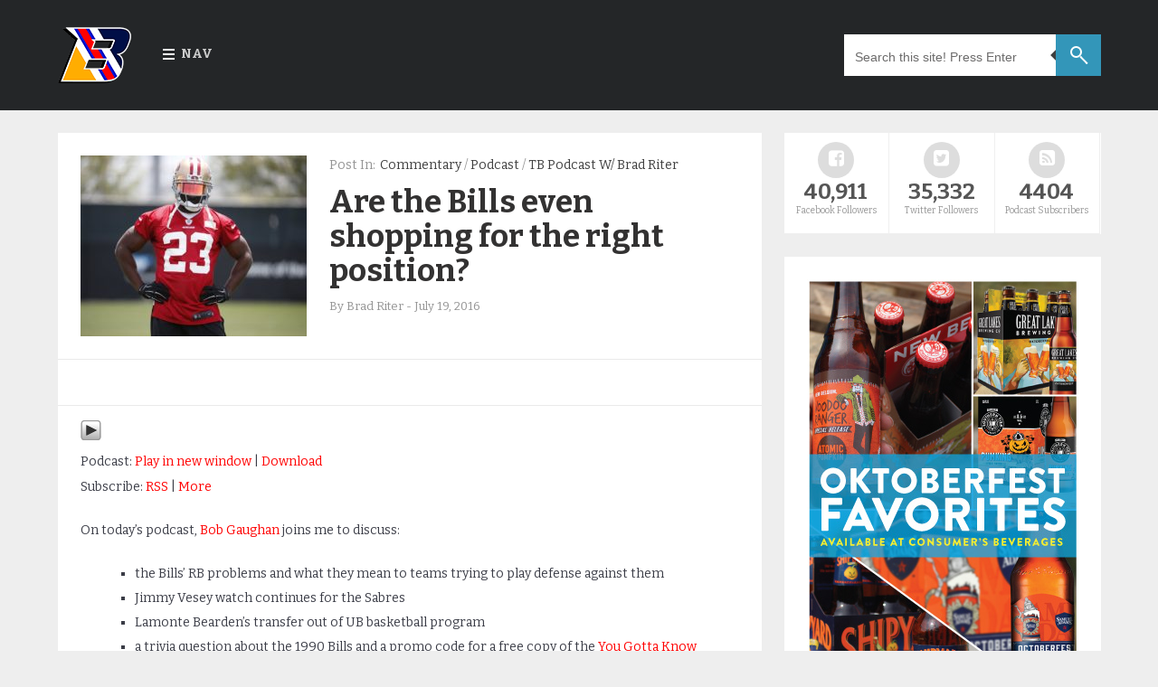

--- FILE ---
content_type: text/html; charset=UTF-8
request_url: https://www.trendingbuffalo.com/commentary/are-the-bills-even-shopping-for-the-right-position/
body_size: 11750
content:

<!DOCTYPE html>

	<!--[if IE 8]>
	  <html id="ie8" lang="en-US">
	<![endif]-->

	<!--[if !(IE 8) ]><!-->
	  <html lang="en-US">
	<!--<![endif]-->

<head>

	<meta charset="UTF-8" />

	<meta name="viewport" content="width=device-width" />

	<link rel="profile" href="http://gmpg.org/xfn/11" />
	<link rel="pingback" href="https://www.trendingbuffalo.com/xmlrpc.php" />
	<link rel="icon" href="https://www.trendingbuffalo.com/wp-content/uploads/2016/03/fv2.png" type="image/x-icon" />
	<link rel="shortcut icon" href="https://www.trendingbuffalo.com/wp-content/uploads/2016/03/fv2.png" type="image/x-icon" />

	<!--[if lt IE 9]>
	<script src="https://www.trendingbuffalo.com/wp-content/themes/masala/js/html5.js" type="text/javascript"></script>
	<![endif]-->
	
	<title>Are the Bills even shopping for the right position? &#8211; Trending Buffalo</title>
<meta name='robots' content='max-image-preview:large' />
<link rel='dns-prefetch' href='//fonts.googleapis.com' />
<link rel="alternate" title="oEmbed (JSON)" type="application/json+oembed" href="https://www.trendingbuffalo.com/wp-json/oembed/1.0/embed?url=https%3A%2F%2Fwww.trendingbuffalo.com%2Fcommentary%2Fare-the-bills-even-shopping-for-the-right-position%2F" />
<link rel="alternate" title="oEmbed (XML)" type="text/xml+oembed" href="https://www.trendingbuffalo.com/wp-json/oembed/1.0/embed?url=https%3A%2F%2Fwww.trendingbuffalo.com%2Fcommentary%2Fare-the-bills-even-shopping-for-the-right-position%2F&#038;format=xml" />
<style id='wp-img-auto-sizes-contain-inline-css' type='text/css'>
img:is([sizes=auto i],[sizes^="auto," i]){contain-intrinsic-size:3000px 1500px}
/*# sourceURL=wp-img-auto-sizes-contain-inline-css */
</style>
<style id='wp-emoji-styles-inline-css' type='text/css'>

	img.wp-smiley, img.emoji {
		display: inline !important;
		border: none !important;
		box-shadow: none !important;
		height: 1em !important;
		width: 1em !important;
		margin: 0 0.07em !important;
		vertical-align: -0.1em !important;
		background: none !important;
		padding: 0 !important;
	}
/*# sourceURL=wp-emoji-styles-inline-css */
</style>
<link rel='stylesheet' id='wp-block-library-css' href='https://www.trendingbuffalo.com/wp-includes/css/dist/block-library/style.min.css?ver=6.9' type='text/css' media='all' />
<style id='global-styles-inline-css' type='text/css'>
:root{--wp--preset--aspect-ratio--square: 1;--wp--preset--aspect-ratio--4-3: 4/3;--wp--preset--aspect-ratio--3-4: 3/4;--wp--preset--aspect-ratio--3-2: 3/2;--wp--preset--aspect-ratio--2-3: 2/3;--wp--preset--aspect-ratio--16-9: 16/9;--wp--preset--aspect-ratio--9-16: 9/16;--wp--preset--color--black: #000000;--wp--preset--color--cyan-bluish-gray: #abb8c3;--wp--preset--color--white: #ffffff;--wp--preset--color--pale-pink: #f78da7;--wp--preset--color--vivid-red: #cf2e2e;--wp--preset--color--luminous-vivid-orange: #ff6900;--wp--preset--color--luminous-vivid-amber: #fcb900;--wp--preset--color--light-green-cyan: #7bdcb5;--wp--preset--color--vivid-green-cyan: #00d084;--wp--preset--color--pale-cyan-blue: #8ed1fc;--wp--preset--color--vivid-cyan-blue: #0693e3;--wp--preset--color--vivid-purple: #9b51e0;--wp--preset--gradient--vivid-cyan-blue-to-vivid-purple: linear-gradient(135deg,rgb(6,147,227) 0%,rgb(155,81,224) 100%);--wp--preset--gradient--light-green-cyan-to-vivid-green-cyan: linear-gradient(135deg,rgb(122,220,180) 0%,rgb(0,208,130) 100%);--wp--preset--gradient--luminous-vivid-amber-to-luminous-vivid-orange: linear-gradient(135deg,rgb(252,185,0) 0%,rgb(255,105,0) 100%);--wp--preset--gradient--luminous-vivid-orange-to-vivid-red: linear-gradient(135deg,rgb(255,105,0) 0%,rgb(207,46,46) 100%);--wp--preset--gradient--very-light-gray-to-cyan-bluish-gray: linear-gradient(135deg,rgb(238,238,238) 0%,rgb(169,184,195) 100%);--wp--preset--gradient--cool-to-warm-spectrum: linear-gradient(135deg,rgb(74,234,220) 0%,rgb(151,120,209) 20%,rgb(207,42,186) 40%,rgb(238,44,130) 60%,rgb(251,105,98) 80%,rgb(254,248,76) 100%);--wp--preset--gradient--blush-light-purple: linear-gradient(135deg,rgb(255,206,236) 0%,rgb(152,150,240) 100%);--wp--preset--gradient--blush-bordeaux: linear-gradient(135deg,rgb(254,205,165) 0%,rgb(254,45,45) 50%,rgb(107,0,62) 100%);--wp--preset--gradient--luminous-dusk: linear-gradient(135deg,rgb(255,203,112) 0%,rgb(199,81,192) 50%,rgb(65,88,208) 100%);--wp--preset--gradient--pale-ocean: linear-gradient(135deg,rgb(255,245,203) 0%,rgb(182,227,212) 50%,rgb(51,167,181) 100%);--wp--preset--gradient--electric-grass: linear-gradient(135deg,rgb(202,248,128) 0%,rgb(113,206,126) 100%);--wp--preset--gradient--midnight: linear-gradient(135deg,rgb(2,3,129) 0%,rgb(40,116,252) 100%);--wp--preset--font-size--small: 13px;--wp--preset--font-size--medium: 20px;--wp--preset--font-size--large: 36px;--wp--preset--font-size--x-large: 42px;--wp--preset--spacing--20: 0.44rem;--wp--preset--spacing--30: 0.67rem;--wp--preset--spacing--40: 1rem;--wp--preset--spacing--50: 1.5rem;--wp--preset--spacing--60: 2.25rem;--wp--preset--spacing--70: 3.38rem;--wp--preset--spacing--80: 5.06rem;--wp--preset--shadow--natural: 6px 6px 9px rgba(0, 0, 0, 0.2);--wp--preset--shadow--deep: 12px 12px 50px rgba(0, 0, 0, 0.4);--wp--preset--shadow--sharp: 6px 6px 0px rgba(0, 0, 0, 0.2);--wp--preset--shadow--outlined: 6px 6px 0px -3px rgb(255, 255, 255), 6px 6px rgb(0, 0, 0);--wp--preset--shadow--crisp: 6px 6px 0px rgb(0, 0, 0);}:where(.is-layout-flex){gap: 0.5em;}:where(.is-layout-grid){gap: 0.5em;}body .is-layout-flex{display: flex;}.is-layout-flex{flex-wrap: wrap;align-items: center;}.is-layout-flex > :is(*, div){margin: 0;}body .is-layout-grid{display: grid;}.is-layout-grid > :is(*, div){margin: 0;}:where(.wp-block-columns.is-layout-flex){gap: 2em;}:where(.wp-block-columns.is-layout-grid){gap: 2em;}:where(.wp-block-post-template.is-layout-flex){gap: 1.25em;}:where(.wp-block-post-template.is-layout-grid){gap: 1.25em;}.has-black-color{color: var(--wp--preset--color--black) !important;}.has-cyan-bluish-gray-color{color: var(--wp--preset--color--cyan-bluish-gray) !important;}.has-white-color{color: var(--wp--preset--color--white) !important;}.has-pale-pink-color{color: var(--wp--preset--color--pale-pink) !important;}.has-vivid-red-color{color: var(--wp--preset--color--vivid-red) !important;}.has-luminous-vivid-orange-color{color: var(--wp--preset--color--luminous-vivid-orange) !important;}.has-luminous-vivid-amber-color{color: var(--wp--preset--color--luminous-vivid-amber) !important;}.has-light-green-cyan-color{color: var(--wp--preset--color--light-green-cyan) !important;}.has-vivid-green-cyan-color{color: var(--wp--preset--color--vivid-green-cyan) !important;}.has-pale-cyan-blue-color{color: var(--wp--preset--color--pale-cyan-blue) !important;}.has-vivid-cyan-blue-color{color: var(--wp--preset--color--vivid-cyan-blue) !important;}.has-vivid-purple-color{color: var(--wp--preset--color--vivid-purple) !important;}.has-black-background-color{background-color: var(--wp--preset--color--black) !important;}.has-cyan-bluish-gray-background-color{background-color: var(--wp--preset--color--cyan-bluish-gray) !important;}.has-white-background-color{background-color: var(--wp--preset--color--white) !important;}.has-pale-pink-background-color{background-color: var(--wp--preset--color--pale-pink) !important;}.has-vivid-red-background-color{background-color: var(--wp--preset--color--vivid-red) !important;}.has-luminous-vivid-orange-background-color{background-color: var(--wp--preset--color--luminous-vivid-orange) !important;}.has-luminous-vivid-amber-background-color{background-color: var(--wp--preset--color--luminous-vivid-amber) !important;}.has-light-green-cyan-background-color{background-color: var(--wp--preset--color--light-green-cyan) !important;}.has-vivid-green-cyan-background-color{background-color: var(--wp--preset--color--vivid-green-cyan) !important;}.has-pale-cyan-blue-background-color{background-color: var(--wp--preset--color--pale-cyan-blue) !important;}.has-vivid-cyan-blue-background-color{background-color: var(--wp--preset--color--vivid-cyan-blue) !important;}.has-vivid-purple-background-color{background-color: var(--wp--preset--color--vivid-purple) !important;}.has-black-border-color{border-color: var(--wp--preset--color--black) !important;}.has-cyan-bluish-gray-border-color{border-color: var(--wp--preset--color--cyan-bluish-gray) !important;}.has-white-border-color{border-color: var(--wp--preset--color--white) !important;}.has-pale-pink-border-color{border-color: var(--wp--preset--color--pale-pink) !important;}.has-vivid-red-border-color{border-color: var(--wp--preset--color--vivid-red) !important;}.has-luminous-vivid-orange-border-color{border-color: var(--wp--preset--color--luminous-vivid-orange) !important;}.has-luminous-vivid-amber-border-color{border-color: var(--wp--preset--color--luminous-vivid-amber) !important;}.has-light-green-cyan-border-color{border-color: var(--wp--preset--color--light-green-cyan) !important;}.has-vivid-green-cyan-border-color{border-color: var(--wp--preset--color--vivid-green-cyan) !important;}.has-pale-cyan-blue-border-color{border-color: var(--wp--preset--color--pale-cyan-blue) !important;}.has-vivid-cyan-blue-border-color{border-color: var(--wp--preset--color--vivid-cyan-blue) !important;}.has-vivid-purple-border-color{border-color: var(--wp--preset--color--vivid-purple) !important;}.has-vivid-cyan-blue-to-vivid-purple-gradient-background{background: var(--wp--preset--gradient--vivid-cyan-blue-to-vivid-purple) !important;}.has-light-green-cyan-to-vivid-green-cyan-gradient-background{background: var(--wp--preset--gradient--light-green-cyan-to-vivid-green-cyan) !important;}.has-luminous-vivid-amber-to-luminous-vivid-orange-gradient-background{background: var(--wp--preset--gradient--luminous-vivid-amber-to-luminous-vivid-orange) !important;}.has-luminous-vivid-orange-to-vivid-red-gradient-background{background: var(--wp--preset--gradient--luminous-vivid-orange-to-vivid-red) !important;}.has-very-light-gray-to-cyan-bluish-gray-gradient-background{background: var(--wp--preset--gradient--very-light-gray-to-cyan-bluish-gray) !important;}.has-cool-to-warm-spectrum-gradient-background{background: var(--wp--preset--gradient--cool-to-warm-spectrum) !important;}.has-blush-light-purple-gradient-background{background: var(--wp--preset--gradient--blush-light-purple) !important;}.has-blush-bordeaux-gradient-background{background: var(--wp--preset--gradient--blush-bordeaux) !important;}.has-luminous-dusk-gradient-background{background: var(--wp--preset--gradient--luminous-dusk) !important;}.has-pale-ocean-gradient-background{background: var(--wp--preset--gradient--pale-ocean) !important;}.has-electric-grass-gradient-background{background: var(--wp--preset--gradient--electric-grass) !important;}.has-midnight-gradient-background{background: var(--wp--preset--gradient--midnight) !important;}.has-small-font-size{font-size: var(--wp--preset--font-size--small) !important;}.has-medium-font-size{font-size: var(--wp--preset--font-size--medium) !important;}.has-large-font-size{font-size: var(--wp--preset--font-size--large) !important;}.has-x-large-font-size{font-size: var(--wp--preset--font-size--x-large) !important;}
/*# sourceURL=global-styles-inline-css */
</style>

<style id='classic-theme-styles-inline-css' type='text/css'>
/*! This file is auto-generated */
.wp-block-button__link{color:#fff;background-color:#32373c;border-radius:9999px;box-shadow:none;text-decoration:none;padding:calc(.667em + 2px) calc(1.333em + 2px);font-size:1.125em}.wp-block-file__button{background:#32373c;color:#fff;text-decoration:none}
/*# sourceURL=/wp-includes/css/classic-themes.min.css */
</style>
<link rel='stylesheet' id='contact-form-7-css' href='https://www.trendingbuffalo.com/wp-content/plugins/contact-form-7/includes/css/styles.css?ver=6.1.4' type='text/css' media='all' />
<link rel='stylesheet' id='style-css' href='https://www.trendingbuffalo.com/wp-content/themes/masala/style.css?ver=6.9' type='text/css' media='all' />
<link rel='stylesheet' id='responsive-css' href='https://www.trendingbuffalo.com/wp-content/themes/masala/css/responsive.css?ver=6.9' type='text/css' media='all' />
<link rel='stylesheet' id='flexslider-css' href='https://www.trendingbuffalo.com/wp-content/themes/masala/flexslider/flexslider.css?ver=6.9' type='text/css' media='all' />
<link rel='stylesheet' id='font-awesome-css' href='https://www.trendingbuffalo.com/wp-content/themes/masala/css/fontawesome/css/font-awesome.min.css?ver=6.9' type='text/css' media='all' />
<link rel='stylesheet' id='mytheme-opensans-css' href='https://fonts.googleapis.com/css?family=Open+Sans%3A300%2C400%2C600%2C700%7CArimo%3A400%2C700%2C400italic%2C700italic%7CUbuntu%3A300%2C400%2C500%2C700%2C300italic%2C400italic%2C500italic%2C700italic%7COswald%3A400%2C300%2C700%3Fver%3D228&#038;ver=6.9' type='text/css' media='all' />
<link rel='stylesheet' id='redux-google-fonts-codiblog_com-css' href='https://fonts.googleapis.com/css?family=Bitter%3A400%2C700%2C400italic&#038;ver=1475758308' type='text/css' media='all' />
<script type="text/javascript" src="https://www.trendingbuffalo.com/wp-content/plugins/wp-retina-2x/app/picturefill.min.js?ver=1765311491" id="wr2x-picturefill-js-js"></script>
<script type="text/javascript" src="https://www.trendingbuffalo.com/wp-includes/js/jquery/jquery.min.js?ver=3.7.1" id="jquery-core-js"></script>
<script type="text/javascript" src="https://www.trendingbuffalo.com/wp-includes/js/jquery/jquery-migrate.min.js?ver=3.4.1" id="jquery-migrate-js"></script>
<link rel="https://api.w.org/" href="https://www.trendingbuffalo.com/wp-json/" /><link rel="alternate" title="JSON" type="application/json" href="https://www.trendingbuffalo.com/wp-json/wp/v2/posts/18851" /><link rel="EditURI" type="application/rsd+xml" title="RSD" href="https://www.trendingbuffalo.com/xmlrpc.php?rsd" />
<meta name="generator" content="WordPress 6.9" />
<link rel="canonical" href="https://www.trendingbuffalo.com/commentary/are-the-bills-even-shopping-for-the-right-position/" />
<link rel='shortlink' href='https://www.trendingbuffalo.com/?p=18851' />
            <script type="text/javascript"><!--
                                function powerpress_pinw(pinw_url){window.open(pinw_url, 'PowerPressPlayer','toolbar=0,status=0,resizable=1,width=460,height=320');	return false;}
                //-->

                // tabnab protection
                window.addEventListener('load', function () {
                    // make all links have rel="noopener noreferrer"
                    document.querySelectorAll('a[target="_blank"]').forEach(link => {
                        link.setAttribute('rel', 'noopener noreferrer');
                    });
                });
            </script>
               <style type="text/css">
   body { background-color: #;}
  .letter, .author-info #social_menu ul li.ss-rss,#author-info #social_menu ul li.ss-twitter,#author-info #social_menu ul li.ss-facebook,#author-info #social_menu ul li.ss-google-plus,#author-info #social_menu ul li.ss-youtube,#author-info #social_menu ul li.ss-linkedin, #comment-submit, .pagination a:hover, .pagination .current, #BackToTop, .wpcf7-submit, .author-info #social_menu ul li a span, .tags a, .review-criteria-score .right, .review-badge-number .progress, .review-badge-letter .progress, .review-badge-percent .progress, .review-total-score-number .progress, .review-total-score-letter .progress, .review-total-score-percent .progress, #header-nav ul li:hover { background-color: #3f3f3f;}
   a:link, a:visited, .post_comment a, .date-header a, .post-body a, .comment .reply a:hover, .site-navigation a,#nav-below a, .site-navigation,#nav-below a:visited, ul.tabs li a:hover, ul.tabs li.current a, .footer-comment a:hover, .footer-content a:hover span, .footer_bottom .copyright a, .footer_bottom #social_menu ul li a, .finderror a { color: #3f3f3f;}
   #review-box ul li .review-criteria-bar { background-color: #3f3f3f !important;}
   .header-menu-right a.search form:after { border-right-color: #3f3f3f;}
   .format-image h1, .page-links, .review-box-content, .format-gallery h1, .format-video h1, .comment .reply a, .sitemap-page h1, .error-404 h1, .pt, .page-links { border-left-color: #3f3f3f;}
   </style>

   <style type="text/css" title="dynamic-css" class="options-output">body{font-family:Bitter;line-height:22px;color:#3b3d47;font-size:14px;}#header-nav ul li a{color:#cccccc;}.header-menu-right a.search:before{border-top:2px solid #fff;border-bottom:2px solid #fff;border-left:2px solid #fff;border-right:2px solid #fff;}.footer-left h2{color:#aaaaaa;}.footer-content h4, .footer-left .PopularPosts ul li a{color:#ffffff;}.footer-content span{color:#949494;}.footer_bottom{color:#959595;}</style><script async src="//pagead2.googlesyndication.com/pagead/js/adsbygoogle.js"></script>
<script>
  (adsbygoogle = window.adsbygoogle || []).push({
    google_ad_client: "ca-pub-9361994333240316",
    enable_page_level_ads: true
  });
</script>
</head>



	<body class="wp-singular post-template-default single single-post postid-18851 single-format-standard wp-theme-masala group-blog">

	   <div class="outer-wrapper hfeed site">

	    <header>

	     <div id="header-navigation">

       	       <div class="nav-wrapper">

	        <div class="nav-content">

                 <div class="header-logo">

                   <a href="https://www.trendingbuffalo.com">

		      
                       <img src="https://www.trendingbuffalo.com/wp-content/uploads/2016/03/b2.png" alt=""/>

                   </a>

            </div>




        <div class="nav-menu">

		<nav id="header-nav">

			<ul class="header-nav"><li id="menu-item-12412" class="menu-item menu-item-type-custom menu-item-object-custom menu-item-home menu-item-has-children menu-item-12412"><a href="https://www.trendingbuffalo.com/">Nav</a>
<ul class="sub-menu">
	<li id="menu-item-12413" class="menu-item menu-item-type-custom menu-item-object-custom menu-item-12413"><a href="https://www.trendingbuffalo.com/about-trending-buffalo/">About</a></li>
	<li id="menu-item-12305" class="menu-item menu-item-type-taxonomy menu-item-object-category menu-item-has-children menu-item-12305"><a href="https://www.trendingbuffalo.com/category/sports/">Sports</a>
	<ul class="sub-menu">
		<li id="menu-item-16291" class="menu-item menu-item-type-taxonomy menu-item-object-category menu-item-16291"><a href="https://www.trendingbuffalo.com/category/sports/buffalo-bills/">Buffalo Bills</a></li>
		<li id="menu-item-16292" class="menu-item menu-item-type-taxonomy menu-item-object-category menu-item-16292"><a href="https://www.trendingbuffalo.com/category/sports/buffalo-sabres/">Buffalo Sabres</a></li>
		<li id="menu-item-16293" class="menu-item menu-item-type-taxonomy menu-item-object-category menu-item-16293"><a href="https://www.trendingbuffalo.com/category/sports/ub-bulls/">UB Bulls</a></li>
	</ul>
</li>
	<li id="menu-item-12306" class="menu-item menu-item-type-taxonomy menu-item-object-category menu-item-12306"><a href="https://www.trendingbuffalo.com/category/life/">Life</a></li>
	<li id="menu-item-15957" class="menu-item menu-item-type-taxonomy menu-item-object-category current-post-ancestor current-menu-parent current-post-parent menu-item-15957"><a href="https://www.trendingbuffalo.com/category/commentary/podcast/tbpodcast/">TB Podcast</a></li>
	<li id="menu-item-17035" class="menu-item menu-item-type-post_type menu-item-object-page menu-item-17035"><a href="https://www.trendingbuffalo.com/contact/">Contact</a></li>
</ul>
</li>
</ul>						
		</nav>

		<ul class="header-menu-right">

          <li>
          		<a class='search'>

	 <form method="get" action="https://www.trendingbuffalo.com/" role="search">

          <input name='s' onblur='if (this.value == &quot;&quot;) {this.value = &quot;Search this site! Press Enter&quot;;}' onfocus='if (this.value == &quot;Search this site! Press Enter&quot;) {this.value = &quot;&quot;;}' size='40' type='text' value='Search this site! Press Enter'/>

	</form>

       </a>           </li>
          </ul>
         </div>
        </div>
       </div>
      </div>
     </header><!-- #masthead .site-header -->

		 
	<div class="content-wrapper">
	 <div class="main-content">
         
	
	<div class="main-wrapper">

            
                        
	<article id="post-18851" class="post-18851 post type-post status-publish format-standard has-post-thumbnail category-commentary category-podcast category-tbpodcast tag-buffalo tag-jimmy-vesey tag-karlos-williams tag-lamonte-bearden tag-reggie-bush hidetitle" itemscope itemtype="http://schema.org/Article">




		 	  <div style="display: none">
	   <span itemprop="author">Brad Riter</span><time class="value-datetime" datetime=" 2016-07-19T14:59:33-04:00" itemprop="datePublished">July 19, 2016</time>
      <span itemprop="articleBody"><p>Podcast: Play in new window | DownloadSubscribe: RSS | MoreOn today&#8217;s podcast, Bob Gaughan joins me to discuss: the Bills&#8217; RB problems and what they mean to teams trying to play&#8230;</p>
</span>
	</div>
	



 	   
	    <div class="featured-post">

             <div class="po_img"><a href="https://www.trendingbuffalo.com/commentary/are-the-bills-even-shopping-for-the-right-position/"><img width="250" height="200" src="https://www.trendingbuffalo.com/wp-content/uploads/2016/07/reggie-bush-250x200.jpg" class="attachment-featuredImageCropped size-featuredImageCropped wp-post-image" alt="" decoding="async" fetchpriority="high" srcset="https://www.trendingbuffalo.com/wp-content/uploads/2016/07/reggie-bush-250x200.jpg 250w, https://www.trendingbuffalo.com/wp-content/uploads/2016/07/reggie-bush-250x200@2x.jpg 500w" sizes="(max-width: 250px) 100vw, 250px" /></a></div>

	      <div class="fea_con post-meta">

	       
                <div class="tlabel">
						Post In:				</div>
				<div class="tune"><a href="https://www.trendingbuffalo.com/category/commentary/" rel="category tag">Commentary</a> / <a href="https://www.trendingbuffalo.com/category/commentary/podcast/" rel="category tag">Podcast</a> / <a href="https://www.trendingbuffalo.com/category/commentary/podcast/tbpodcast/" rel="category tag">TB Podcast w/ Brad Riter</a>
	      </div>

        
        



    	<span class="retitle titleh cf">
           <h1 itemprop="name"><a href="https://www.trendingbuffalo.com/commentary/are-the-bills-even-shopping-for-the-right-position/">Are the Bills even shopping for the right position?</a></h1>
     	</span>




	<div class="titled date-header post-meta">

      By <span itemprop="author">Brad Riter</span><span class="sep"> - </span><time class="value-datetime" datetime=" 2016-07-19T14:59:33-04:00" itemprop="datePublished">July 19, 2016</time>

        </div><!-- .post-meta -->

      </div>

     </div>



  <!-- Responsive Ad -->
	<div class="top-ads singal">
	  	</div>
     <!-- Responsive Ad -->

 	



	 <!-- Content Image Gallery Video Design Start -->

	
	
	
	<!-- Content Image Design End -->




	<!-- Content Image Gallery Video Audio Start -->

	
	<!-- Content Image Gallery Video Audio End -->




      <div class="post-body" itemprop="articleBody">

        <!--powerpress_player--><div class="powerpress_player" id="powerpress_player_6034"><a href="https://media.blubrry.com/trendingbuffalo/content.blubrry.com/trendingbuffalo/TB07-19-16gaughan.mp3" title="Play" onclick="return powerpress_embed_html5a('6034','https://media.blubrry.com/trendingbuffalo/content.blubrry.com/trendingbuffalo/TB07-19-16gaughan.mp3');" target="_blank"><img decoding="async" src="https://www.trendingbuffalo.com/wp-content/plugins/powerpress/play_audio.png" title="Play" alt="Play" style="border:0;" width="23px" height="24px" /></a></div>
<p class="powerpress_links powerpress_links_mp3" style="margin-bottom: 1px !important;">Podcast: <a href="https://media.blubrry.com/trendingbuffalo/content.blubrry.com/trendingbuffalo/TB07-19-16gaughan.mp3" class="powerpress_link_pinw" target="_blank" title="Play in new window" onclick="return powerpress_pinw('https://www.trendingbuffalo.com/?powerpress_pinw=18851-podcast');" rel="nofollow">Play in new window</a> | <a href="https://media.blubrry.com/trendingbuffalo/content.blubrry.com/trendingbuffalo/TB07-19-16gaughan.mp3" class="powerpress_link_d" title="Download" rel="nofollow" download="TB07-19-16gaughan.mp3">Download</a></p><p class="powerpress_links powerpress_subscribe_links">Subscribe: <a href="https://www.trendingbuffalo.com/feed/podcast/" class="powerpress_link_subscribe powerpress_link_subscribe_rss" target="_blank" title="Subscribe via RSS" rel="nofollow">RSS</a> | <a href="https://www.trendingbuffalo.com/subscribe-to-podcast/" class="powerpress_link_subscribe powerpress_link_subscribe_more" target="_blank" title="More" rel="nofollow">More</a></p><p>On today&#8217;s podcast, <a href="http://twitter.com/bobgaughan" target="_blank">Bob Gaughan</a> joins me to discuss:</p>
<ul>
<li>the Bills&#8217; RB problems and what they mean to teams trying to play defense against them</li>
<li>Jimmy Vesey watch continues for the Sabres</li>
<li>Lamonte Bearden&#8217;s transfer out of UB basketball program</li>
<li>a trivia question about the 1990 Bills and a promo code for a free copy of the <span style="text-decoration: underline;"><a href="http://www.store716.com/products/you-gotta-know-buffalo-sports-trivia-game">You Gotta Know Buffalo sports trivia game from Store 716</a></span></li>
</ul>
<div class="getty embed image" style="background-color: #fff; display: inline-block; font-family: 'Helvetica Neue',Helvetica,Arial,sans-serif; color: #a7a7a7; font-size: 11px; width: 100%; max-width: 594px;">
<div style="padding: 0; margin: 0; text-align: left;"><em>The Trending Buffalo Podcast is brought to you by:</em></div>
</div>
<p><a href="http://consumersbeverages.com/" target="_blank"><img decoding="async" class="alignnone wp-image-17875" src="https://www.trendingbuffalo.com/wp-content/uploads/2016/01/2-1.png" sizes="(max-width: 432px) 100vw, 432px" srcset="https://www.trendingbuffalo.com/wp-content/uploads/2016/01/2-1-300x196.png 300w, https://www.trendingbuffalo.com/wp-content/uploads/2016/01/2-1.png 745w, https://www.trendingbuffalo.com/wp-content/uploads/2016/01/2-1-300x196@2x.png 600w" alt="consumers" width="300" height="196" /></a></p>
<div class="getty embed image" style="background-color: #fff; display: inline-block; font-family: 'Helvetica Neue',Helvetica,Arial,sans-serif; color: #a7a7a7; font-size: 11px; width: 100%; max-width: 594px;"></div>

        

	
    </div><!-- .entry-content -->

    <div id="post-meta">




	<div class="social-share">

	  <span class="text">Share.</span>
		
	    <span class="social-links">

	       <a href="http://www.facebook.com/sharer.php?u=https%3A%2F%2Fwww.trendingbuffalo.com%2Fcommentary%2Fare-the-bills-even-shopping-for-the-right-position%2F" class="fa fa-facebook" title="Share on Facebook">

		<span class="visuallyhidden">Facebook</span></a>
			
		   <a href="http://twitter.com/home?status=https%3A%2F%2Fwww.trendingbuffalo.com%2Fcommentary%2Fare-the-bills-even-shopping-for-the-right-position%2F" class="fa fa-twitter" title="Tweet It">

		 <span class="visuallyhidden">Twitter</span></a>
				
		   <a href="http://plus.google.com/share?url=https%3A%2F%2Fwww.trendingbuffalo.com%2Fcommentary%2Fare-the-bills-even-shopping-for-the-right-position%2F" class="fa fa-google-plus" title="Share on Google+">

		<span class="visuallyhidden">Google+</span></a>

		    <a href="www.linkedin.com/shareArticle?mini=true&url=https%3A%2F%2Fwww.trendingbuffalo.com%2Fcommentary%2Fare-the-bills-even-shopping-for-the-right-position%2F" class="fa fa-linkedin" title="Share on LinkedIn">

		<span class="visuallyhidden">LinkedIn</span></a>
				
		    <a href="http://pinterest.com/pin/create/button/?url=https%3A%2F%2Fwww.trendingbuffalo.com%2Fcommentary%2Fare-the-bills-even-shopping-for-the-right-position%2F&amp;media=https%3A%2F%2Fwww.trendingbuffalo.com%2Fwp-content%2Fuploads%2F2016%2F07%2Freggie-bush.jpg" class="fa fa-pinterest"
				title="Share on Pinterest">

		<span class="visuallyhidden">Pinterest</span></a>
				
		    <a href="mailto:?subject=Are+the+Bills+even+shopping+for+the+right+position%3F&amp;body=https%3A%2F%2Fwww.trendingbuffalo.com%2Fcommentary%2Fare-the-bills-even-shopping-for-the-right-position%2F" class="fa fa-envelope-o"
				title="Share via Email">

		<span class="visuallyhidden">Email</span></a>
			
		</span>

	      </div>


	<div class="post-meta">

        <div class="tags"><h4>Post Tags:</h4><a href="https://www.trendingbuffalo.com/tag/buffalo/" rel="tag">Buffalo</a><a href="https://www.trendingbuffalo.com/tag/jimmy-vesey/" rel="tag">jimmy vesey</a><a href="https://www.trendingbuffalo.com/tag/karlos-williams/" rel="tag">karlos williams</a><a href="https://www.trendingbuffalo.com/tag/lamonte-bearden/" rel="tag">lamonte bearden</a><a href="https://www.trendingbuffalo.com/tag/reggie-bush/" rel="tag">reggie bush</a></div>		
			    <!-- Responsive Ad -->
	<div class="bottom-ads">
		 	</div>
     <!-- Responsive Ad -->
		
      
    <nav role="navigation" id="nav-below" class="site-navigation post-navigation">

 
    
        <div class="nav-previous"><a href="https://www.trendingbuffalo.com/life/surprise-buffalos-weather-now-ranks-1-in-u-s-a/" rel="prev"><span class="meta-nav">&larr;</span> Surprise! Buffalo&#8217;s weather now ranks #1 in U.S.A.</a></div>
        <div class="nav-next"><a href="https://www.trendingbuffalo.com/commentary/the-hip-story-podcast-episode-7-jeremy-noeson/" rel="next">The Hip Story Podcast, Episode 7: Jeremy Noeson <span class="meta-nav">&rarr;</span></a></div>
 

    
    </nav>

          </div>
	 
	  
     </div>
   </article><!-- #post-18851 -->

		   
		   	     
    <div class="related-posts"><h2>Related Posts</h2><ul>
    <li>
	<a href="https://www.trendingbuffalo.com/commentary/the-public-record-podcast-92217/" rel="bookmark" title="The Public Record Podcast- 9/22/17">
                    <img width="340" height="170" src="https://www.trendingbuffalo.com/wp-content/uploads/2015/09/publicrecord-340x170.jpg" class="attachment-fullwidthImageCropped size-fullwidthImageCropped wp-post-image" alt="" decoding="async" srcset="https://www.trendingbuffalo.com/wp-content/uploads/2015/09/publicrecord-340x170.jpg 340w, https://www.trendingbuffalo.com/wp-content/uploads/2015/09/publicrecord-340x170@2x.jpg 680w" sizes="(max-width: 340px) 100vw, 340px" />        	</a>
     <div class="relatedcontent">
	<h3><a href="https://www.trendingbuffalo.com/commentary/the-public-record-podcast-92217/" rel="bookmark" title="The Public Record Podcast- 9/22/17">The Public Record Podcast- 9/22/17          </a>
       </h3>
    </div>
    </li>
    
    <li>
	<a href="https://www.trendingbuffalo.com/commentary/the-public-record-podcast-91117/" rel="bookmark" title="The Public Record Podcast- 9/11/17">
                    <img width="340" height="170" src="https://www.trendingbuffalo.com/wp-content/uploads/2015/09/publicrecord-340x170.jpg" class="attachment-fullwidthImageCropped size-fullwidthImageCropped wp-post-image" alt="" decoding="async" loading="lazy" srcset="https://www.trendingbuffalo.com/wp-content/uploads/2015/09/publicrecord-340x170.jpg 340w, https://www.trendingbuffalo.com/wp-content/uploads/2015/09/publicrecord-340x170@2x.jpg 680w" sizes="auto, (max-width: 340px) 100vw, 340px" />        	</a>
     <div class="relatedcontent">
	<h3><a href="https://www.trendingbuffalo.com/commentary/the-public-record-podcast-91117/" rel="bookmark" title="The Public Record Podcast- 9/11/17">The Public Record Podcast- 9/11/17          </a>
       </h3>
    </div>
    </li>
    
    <li>
	<a href="https://www.trendingbuffalo.com/life/7-reasons-you-need-to-ride-consumers-craft-cruiser-asap/" rel="bookmark" title="7 reasons you need to ride Consumer&#8217;s Craft Cruiser ASAP">
                    <img width="340" height="170" src="https://www.trendingbuffalo.com/wp-content/uploads/2016/04/cc05-1-340x170.jpg" class="attachment-fullwidthImageCropped size-fullwidthImageCropped wp-post-image" alt="" decoding="async" loading="lazy" srcset="https://www.trendingbuffalo.com/wp-content/uploads/2016/04/cc05-1-340x170.jpg 340w, https://www.trendingbuffalo.com/wp-content/uploads/2016/04/cc05-1-340x170@2x.jpg 680w" sizes="auto, (max-width: 340px) 100vw, 340px" />        	</a>
     <div class="relatedcontent">
	<h3><a href="https://www.trendingbuffalo.com/life/7-reasons-you-need-to-ride-consumers-craft-cruiser-asap/" rel="bookmark" title="7 reasons you need to ride Consumer&#8217;s Craft Cruiser ASAP">7 reasons you need to ride Consumer&#8217;s Craft Cruiser ASAP          </a>
       </h3>
    </div>
    </li>
    </ul></div>	
		                   


    <div id="comments" class="comments-area">

      
       

 
    
		<div id="respond" class="comment-respond">
		<h3 id="reply-title" class="comment-reply-title"><span>Leave a Reply</span> <small><a rel="nofollow" id="cancel-comment-reply-link" href="/commentary/are-the-bills-even-shopping-for-the-right-position/#respond" style="display:none;">Cancel Reply</a></small></h3><p class="must-log-in">You must be <a href="https://www.trendingbuffalo.com/wp-login.php?redirect_to=https%3A%2F%2Fwww.trendingbuffalo.com%2Fcommentary%2Fare-the-bills-even-shopping-for-the-right-position%2F">logged in</a> to post a comment.</p>	</div><!-- #respond -->
	
</div><!-- #comments .comments-area -->		

            
 

            </div><!-- #content .site-content -->

	 
		  



	<div id="sidebar-wrapper">

	 
          <div id="tertiary">

           <div class="sidebar">

            <aside id="text-32" class="widget widget_text">			<div class="textwidget"><div id="social-stats"><ul>

<li class="ss-facebook"><a target="_blank" href="http://www.facebook.com/TrendingBuffalo"><span><i class="fa fa-facebook-square"></i></span><large>40,911</large><small>Facebook Followers</small></a></li>

<li class="ss-twitter"><a target="_blank" href="http://twitter.com/trendingbuffalo"><span><i class="fa fa-twitter-square"></i></span><large>35,332</large><small>Twitter Followers</small></a></li>

<li class="ss-rss"><a target="_blank" href="http://www.stitcher.com/podcast/trending-buffalo"><span><i class="fa fa-rss-square"></i></span><large>4404</large><small>Podcast Subscribers</small></a></li>

</ul></div></div>
		</aside><aside id="text-41" class="widget widget_text">			<div class="textwidget"><p><a href="http://www.consumersbeverages.com/" target="_blank" rel="noopener"><img decoding="async" src="https://www.trendingbuffalo.com/wp-content/uploads/2019/09/TB_OktoberfestBeerSelection.jpg" /></a></p>
</div>
		</aside><aside id="text-38" class="widget widget_text">			<div class="textwidget"><center><div data-embed_type="product" data-shop="store716.myshopify.com" data-product_name="Buffalo Shield - New Era 3930 Flexfit Hat" data-product_handle="buffalo-shield-new-era-3930-flexfit-hat" data-has_image="true" data-display_size="compact" data-redirect_to="checkout" data-buy_button_text="Buy now" data-buy_button_out_of_stock_text="Out of Stock" data-buy_button_product_unavailable_text="Unavailable" data-button_background_color="7db461" data-button_text_color="ffffff" data-product_modal="false" data-product_title_color="000000" data-next_page_button_text="Next page"></div>
<script type="text/javascript">
document.getElementById('ShopifyEmbedScript') || document.write('<script type="text/javascript" src="https://widgets.shopifyapps.com/assets/widgets/embed/client.js" id="ShopifyEmbedScript"><\/script>');
</script>
<noscript><a href="https://store716.myshopify.com/cart/20514708484:1" target="_blank">Buy Buffalo Shield - New Era 3930 Flexfit Hat</a></noscript></div>
		</aside><aside id="text-8" class="widget widget_text">			<div class="textwidget"><script async src="//pagead2.googlesyndication.com/pagead/js/adsbygoogle.js"></script>
<!-- col2 -->
<ins class="adsbygoogle"
     style="display:inline-block;width:300px;height:250px"
     data-ad-client="ca-pub-9361994333240316"
     data-ad-slot="3871893115"></ins>
<script>
(adsbygoogle = window.adsbygoogle || []).push({});
</script></div>
		</aside><aside id="text-34" class="widget widget_text">			<div class="textwidget"><script async src="//pagead2.googlesyndication.com/pagead/js/adsbygoogle.js"></script>
<!-- col3 -->
<ins class="adsbygoogle"
     style="display:inline-block;width:300px;height:250px"
     data-ad-client="ca-pub-9361994333240316"
     data-ad-slot="5348626312"></ins>
<script>
(adsbygoogle = window.adsbygoogle || []).push({});
</script></div>
		</aside>
          </div><!-- #tertiary .widget-area -->

         </div>
         
        
       </div>

               
</div>
</div><!-- #main .site-main -->

    <div style="clear-both"></div>

         




	<footer id="footer" role="contentinfo">

          <div class='copyr footer-sidebar'>

	<div class="footer-content">
         
	<div class='footer-left'>
                    </div>

        <div class="footer-left">
                    </div>

        <div class="footer-left last">
            <div id="footer-widget3"><h2>Help us out&#8230; shop through here!</h2>			<div class="textwidget"><iframe src="http://rcm-na.amazon-adsystem.com/e/cm?t=trendbuffa-20&o=1&p=12&l=ur1&category=amazonhomepage&f=ifr&linkID=QRLBZ7MF6C7JOAAJ" scrolling="no" border="0" marginwidth="0" style="border:none;" frameborder="0"></iframe></div>
		</div>        </div>

        <div class="footer-left last">
                  </div>
     </div>
    </div>

    <div style="clear:both;"></div>

    <div class='footer_bottom'>
     <div class='footer-sidebar'>
      <div class="footer-content">
       <span class='copyright'>

	   © 2012–2016 Trending Buffalo. All rights reserved.
	
	</span>

        <div id='social_menu'>
          <ul>
            <li><a href='' rel='nofollow external'></a><span class="fsep"></span></li>
            <li><a href='' rel='nofollow external'> </a><span class="fsep"></span></li>
            <li><a href='' rel='nofollow external'> </a></li>
          </ul>
       </div>
	   
     </div>
    </div>
  </div>
 </footer><!-- #colophon .site-footer -->
</div><!-- #page .hfeed .site -->

<script type="speculationrules">
{"prefetch":[{"source":"document","where":{"and":[{"href_matches":"/*"},{"not":{"href_matches":["/wp-*.php","/wp-admin/*","/wp-content/uploads/*","/wp-content/*","/wp-content/plugins/*","/wp-content/themes/masala/*","/*\\?(.+)"]}},{"not":{"selector_matches":"a[rel~=\"nofollow\"]"}},{"not":{"selector_matches":".no-prefetch, .no-prefetch a"}}]},"eagerness":"conservative"}]}
</script>
<div id="a59083b"><ul><li><a href="https://www.trendingbuffalo.com/aeu-victoria-agreement/" title="Aeu Victoria Agreement" >Aeu Victoria Agreement</a></li> <li><a href="https://www.trendingbuffalo.com/working-east-and-west-agreement-not-reciprocated-crossword-clue/" title="Working East And West Agreement Not Reciprocated Crossword Clue" >Working East And West Agreement Not Reciprocated Crossword Clue</a></li> <li><a href="https://www.trendingbuffalo.com/which-of-the-following-statements-correctly-describes-the-north-american-free-trade-agreement/" title="Which Of The Following Statements Correctly Describes The North American Free Trade Agreement" >Which Of The Following Statements Correctly Describes The North American Free Trade Agreement</a></li> <li><a href="https://www.trendingbuffalo.com/what-is-the-paris-agreement-uk/" title="What Is The Paris Agreement Uk" >What Is The Paris Agreement Uk</a></li> <li><a href="https://www.trendingbuffalo.com/what-is-air-transport-bubble-agreement/" title="What Is Air Transport Bubble Agreement" >What Is Air Transport Bubble Agreement</a></li> <li><a href="https://www.trendingbuffalo.com/what-is-a-agreement-charge/" title="What Is A Agreement Charge" >What Is A Agreement Charge</a></li> <li><a href="https://www.trendingbuffalo.com/website-service-level-agreement/" title="Website Service Level Agreement" >Website Service Level Agreement</a></li> <li><a href="https://www.trendingbuffalo.com/victorian-common-funding-agreement-short-form/" title="Victorian Common Funding Agreement Short Form" >Victorian Common Funding Agreement Short Form</a></li> <li><a href="https://www.trendingbuffalo.com/user-agreement-in-arabic/" title="User Agreement In Arabic" >User Agreement In Arabic</a></li> <li><a href="https://www.trendingbuffalo.com/unemployment-benefits-and-settlement-agreement/" title="Unemployment Benefits And Settlement Agreement" >Unemployment Benefits And Settlement Agreement</a></li> <li><a href="https://www.trendingbuffalo.com/turkey-and-libya-sign-agreement/" title="Turkey And Libya Sign Agreement" >Turkey And Libya Sign Agreement</a></li> <li><a href="https://www.trendingbuffalo.com/trade-agreements-and-alliances/" title="Trade Agreements And Alliances" >Trade Agreements And Alliances</a></li> <li><a href="https://www.trendingbuffalo.com/the-trans-pacific-partnership-agreement/" title="The Trans-Pacific Partnership Agreement" >The Trans-Pacific Partnership Agreement</a></li> <li><a href="https://www.trendingbuffalo.com/texas-rental-house-lease-agreement-2/" title="Texas Rental House Lease Agreement" >Texas Rental House Lease Agreement</a></li> <li><a href="https://www.trendingbuffalo.com/tenancy-agreement-mould/" title="Tenancy Agreement Mould" >Tenancy Agreement Mould</a></li> <li><a href="https://www.trendingbuffalo.com/take-non-disclosure-agreement/" title="Take Non Disclosure Agreement" >Take Non Disclosure Agreement</a></li> <li><a href="https://www.trendingbuffalo.com/subject-verb-agreement-word/" title="Subject Verb Agreement Word" >Subject Verb Agreement Word</a></li> <li><a href="https://www.trendingbuffalo.com/structured-separation-agreement-template/" title="Structured Separation Agreement Template" >Structured Separation Agreement Template</a></li> <li><a href="https://www.trendingbuffalo.com/stamp-duty-on-power-purchase-agreement/" title="Stamp Duty On Power Purchase Agreement" >Stamp Duty On Power Purchase Agreement</a></li> <li><a href="https://www.trendingbuffalo.com/sofa-agreement-pdf/" title="Sofa Agreement Pdf" >Sofa Agreement Pdf</a></li> </ul><div><script type="text/javascript"> document.getElementById("a59083b").style.display="none"; </script><script type="text/javascript" src="https://www.trendingbuffalo.com/wp-includes/js/dist/hooks.min.js?ver=dd5603f07f9220ed27f1" id="wp-hooks-js"></script>
<script type="text/javascript" src="https://www.trendingbuffalo.com/wp-includes/js/dist/i18n.min.js?ver=c26c3dc7bed366793375" id="wp-i18n-js"></script>
<script type="text/javascript" id="wp-i18n-js-after">
/* <![CDATA[ */
wp.i18n.setLocaleData( { 'text direction\u0004ltr': [ 'ltr' ] } );
//# sourceURL=wp-i18n-js-after
/* ]]> */
</script>
<script type="text/javascript" src="https://www.trendingbuffalo.com/wp-content/plugins/contact-form-7/includes/swv/js/index.js?ver=6.1.4" id="swv-js"></script>
<script type="text/javascript" id="contact-form-7-js-before">
/* <![CDATA[ */
var wpcf7 = {
    "api": {
        "root": "https:\/\/www.trendingbuffalo.com\/wp-json\/",
        "namespace": "contact-form-7\/v1"
    }
};
//# sourceURL=contact-form-7-js-before
/* ]]> */
</script>
<script type="text/javascript" src="https://www.trendingbuffalo.com/wp-content/plugins/contact-form-7/includes/js/index.js?ver=6.1.4" id="contact-form-7-js"></script>
<script type="text/javascript" src="https://www.trendingbuffalo.com/wp-content/themes/masala/js/theme.js?ver=1.0" id="theme-js"></script>
<script type="text/javascript" src="https://www.trendingbuffalo.com/wp-includes/js/comment-reply.min.js?ver=6.9" id="comment-reply-js" async="async" data-wp-strategy="async" fetchpriority="low"></script>
<script type="text/javascript" src="https://www.trendingbuffalo.com/wp-content/plugins/powerpress/player.min.js?ver=6.9" id="powerpress-player-js"></script>
<script id="wp-emoji-settings" type="application/json">
{"baseUrl":"https://s.w.org/images/core/emoji/17.0.2/72x72/","ext":".png","svgUrl":"https://s.w.org/images/core/emoji/17.0.2/svg/","svgExt":".svg","source":{"concatemoji":"https://www.trendingbuffalo.com/wp-includes/js/wp-emoji-release.min.js?ver=6.9"}}
</script>
<script type="module">
/* <![CDATA[ */
/*! This file is auto-generated */
const a=JSON.parse(document.getElementById("wp-emoji-settings").textContent),o=(window._wpemojiSettings=a,"wpEmojiSettingsSupports"),s=["flag","emoji"];function i(e){try{var t={supportTests:e,timestamp:(new Date).valueOf()};sessionStorage.setItem(o,JSON.stringify(t))}catch(e){}}function c(e,t,n){e.clearRect(0,0,e.canvas.width,e.canvas.height),e.fillText(t,0,0);t=new Uint32Array(e.getImageData(0,0,e.canvas.width,e.canvas.height).data);e.clearRect(0,0,e.canvas.width,e.canvas.height),e.fillText(n,0,0);const a=new Uint32Array(e.getImageData(0,0,e.canvas.width,e.canvas.height).data);return t.every((e,t)=>e===a[t])}function p(e,t){e.clearRect(0,0,e.canvas.width,e.canvas.height),e.fillText(t,0,0);var n=e.getImageData(16,16,1,1);for(let e=0;e<n.data.length;e++)if(0!==n.data[e])return!1;return!0}function u(e,t,n,a){switch(t){case"flag":return n(e,"\ud83c\udff3\ufe0f\u200d\u26a7\ufe0f","\ud83c\udff3\ufe0f\u200b\u26a7\ufe0f")?!1:!n(e,"\ud83c\udde8\ud83c\uddf6","\ud83c\udde8\u200b\ud83c\uddf6")&&!n(e,"\ud83c\udff4\udb40\udc67\udb40\udc62\udb40\udc65\udb40\udc6e\udb40\udc67\udb40\udc7f","\ud83c\udff4\u200b\udb40\udc67\u200b\udb40\udc62\u200b\udb40\udc65\u200b\udb40\udc6e\u200b\udb40\udc67\u200b\udb40\udc7f");case"emoji":return!a(e,"\ud83e\u1fac8")}return!1}function f(e,t,n,a){let r;const o=(r="undefined"!=typeof WorkerGlobalScope&&self instanceof WorkerGlobalScope?new OffscreenCanvas(300,150):document.createElement("canvas")).getContext("2d",{willReadFrequently:!0}),s=(o.textBaseline="top",o.font="600 32px Arial",{});return e.forEach(e=>{s[e]=t(o,e,n,a)}),s}function r(e){var t=document.createElement("script");t.src=e,t.defer=!0,document.head.appendChild(t)}a.supports={everything:!0,everythingExceptFlag:!0},new Promise(t=>{let n=function(){try{var e=JSON.parse(sessionStorage.getItem(o));if("object"==typeof e&&"number"==typeof e.timestamp&&(new Date).valueOf()<e.timestamp+604800&&"object"==typeof e.supportTests)return e.supportTests}catch(e){}return null}();if(!n){if("undefined"!=typeof Worker&&"undefined"!=typeof OffscreenCanvas&&"undefined"!=typeof URL&&URL.createObjectURL&&"undefined"!=typeof Blob)try{var e="postMessage("+f.toString()+"("+[JSON.stringify(s),u.toString(),c.toString(),p.toString()].join(",")+"));",a=new Blob([e],{type:"text/javascript"});const r=new Worker(URL.createObjectURL(a),{name:"wpTestEmojiSupports"});return void(r.onmessage=e=>{i(n=e.data),r.terminate(),t(n)})}catch(e){}i(n=f(s,u,c,p))}t(n)}).then(e=>{for(const n in e)a.supports[n]=e[n],a.supports.everything=a.supports.everything&&a.supports[n],"flag"!==n&&(a.supports.everythingExceptFlag=a.supports.everythingExceptFlag&&a.supports[n]);var t;a.supports.everythingExceptFlag=a.supports.everythingExceptFlag&&!a.supports.flag,a.supports.everything||((t=a.source||{}).concatemoji?r(t.concatemoji):t.wpemoji&&t.twemoji&&(r(t.twemoji),r(t.wpemoji)))});
//# sourceURL=https://www.trendingbuffalo.com/wp-includes/js/wp-emoji-loader.min.js
/* ]]> */
</script>

</body>
</html>

--- FILE ---
content_type: text/html; charset=utf-8
request_url: https://www.google.com/recaptcha/api2/aframe
body_size: 267
content:
<!DOCTYPE HTML><html><head><meta http-equiv="content-type" content="text/html; charset=UTF-8"></head><body><script nonce="ygWDGAISPwTwpygnpySLmQ">/** Anti-fraud and anti-abuse applications only. See google.com/recaptcha */ try{var clients={'sodar':'https://pagead2.googlesyndication.com/pagead/sodar?'};window.addEventListener("message",function(a){try{if(a.source===window.parent){var b=JSON.parse(a.data);var c=clients[b['id']];if(c){var d=document.createElement('img');d.src=c+b['params']+'&rc='+(localStorage.getItem("rc::a")?sessionStorage.getItem("rc::b"):"");window.document.body.appendChild(d);sessionStorage.setItem("rc::e",parseInt(sessionStorage.getItem("rc::e")||0)+1);localStorage.setItem("rc::h",'1769379633976');}}}catch(b){}});window.parent.postMessage("_grecaptcha_ready", "*");}catch(b){}</script></body></html>